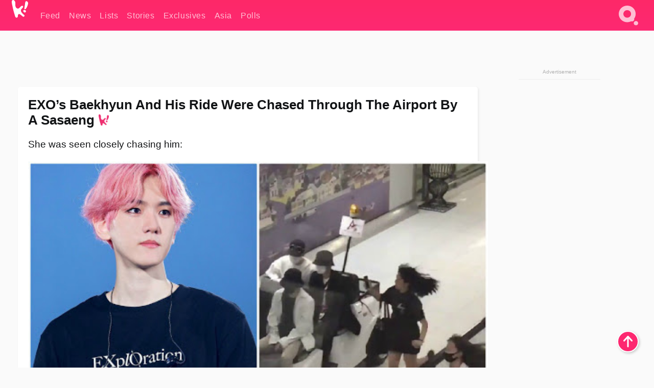

--- FILE ---
content_type: text/html; charset=UTF-8
request_url: https://www.koreaboo.com/news/exo-baekhyun-ride-chased-airport-sasaeng/
body_size: 13358
content:
<!doctype html>
<html lang="en-US" prefix="og: http://ogp.me/ns# fb: http://ogp.me/ns/fb#">
<head>
	<meta charset="UTF-8">
	<meta name="viewport" content="width=device-width">
	<meta property="fb:app_id" content="117106681655169" />
	<meta property="fb:pages" content="1434910340064598" />
	<meta property="fb:pages" content="229023931411" />
	<meta property="fb:pages" content="110566825943939" />

	<link rel="preconnect" href="https://img.koreaboo.com">
    <link rel="preconnect" href="https://image.koreaboo.com">
	<link rel="preconnect" crossorigin href="https://search.koreaboo.com">
	<link rel="preconnect" href="https://clcksrv.com">
	<link rel="preload" as="script" href="https://socialcanvas-cdn.kargo.com/js/rh.min.js">
	<link rel="preload" as="script" href="https://btloader.com/tag?o=5172243878903808&upapi=true">

    
                <style data-key="global" >:root {
    --max-w: 1275px;
    --sidebar-w: 300px;
    --body-pad: 15px;
    --section-pad: 20px;
    --margin: 20px;
    --header-h: 60px;
    --brand: #fd2870;
    --bg: #fafafa;

    --text-contrast: #fff;
    --text-caption: #aeaeae;
    --text-sub: #686868;
    --text-b: #121416;
}

html {
    font-size: 16px;
    box-sizing: border-box;
    background-color: var(--bg-alt);
    font-family: -apple-system,BlinkMacSystemFont,"Segoe UI",Roboto,"Helvetica Neue",Arial,sans-serif;
}

@media screen and (max-device-width: 480px){
    body{
        text-size-adjust: 100%;
        -webkit-text-size-adjust: 100%;
    }
  }

*, *:before, *:after {
    box-sizing: inherit;
}
body, h1, h2, h3, h4, h5, h6, p, ol, ul {
    margin: 0;
    padding: 0;
    font-weight: normal;
  }
ul {
    list-style: none;
}
img {
    max-width: 100%;
    height: auto;
}
a {
    color: inherit;
    text-decoration: none;
}

body {
    display: grid;
    grid-template-rows: var(--header-h) 1fr;
    line-height: 1.2;
	color: var(--text-b);
    background-color: var(--bg);
}

main {
    max-width: var(--max-w);
    /* top margin is to match sidebar widget top margin. can remove. */
    margin: 5px auto;
    width: 100%;
    /* ad fix */
    position: relative;
    background-color: var(--bg);
    transition: background-color .15s;
    word-break: break-word;
}

.hidden {
	display: none !important;
}

.header-super-container {
    grid-area: 1/1/2/2;
    position: sticky;
    top: 0;
    z-index: 20;
    background-color: var(--brand);
}

.koreaboo-logo { margin-block: 12px; }

/* TODO -- container and masthead both necessary?? */
#masthead {
	position: sticky;
	top: 0;
	z-index: 99;
    /* SAFARI BUG - it seems to decide on its own what colour the document root should be
     * and it seems to prefer the header.
     * We assign a _fake_ BG colour, so Safari paints the document a nice neutral colour,
     * and assign the colour we really want as a gradient image.
     * And no, setting a background in body, html or even :root does not change things.
     * We already do, and that would actually make sense.
     */
	background-color: #fafafa;
    background-image: linear-gradient(#fd2868, #fd2872);
    width: 100%;
    height: var(--header-h);
    overflow: hidden;
}

.body-container {
    grid-area: 2/1/3/2;
    max-width: 100vw;
    padding: 0 var(--body-pad);
}

.kbos-page {
    padding: 0 var(--section-pad);
    /* breaks video ads? 
    content-visibility: auto;
    contain-intrinsic-size: auto 1000px;
    */
}

.kbos-page > * {
    max-width: calc(100vw - var(--body-pad) - var(--section-pad));
}

.full-width {
    margin-inline: calc(-1 * var(--section-pad));
    width: calc(100% + 2 * var(--section-pad));
    max-width: calc(100% + 2 * var(--section-pad));
}
@media screen and (max-width: 480px) { /* bp-mobile */
    :root {
        --section-pad: 10px;
        --body-pad: 0;
    }
    .full-width-mobile {
        margin-inline: calc(-1 * var(--section-pad));
        width: calc(100% + 2 * var(--section-pad));
        max-width: calc(100% + 2 * var(--section-pad));
    }
}

.has-sidebar {
    display: grid;
    gap: 10px;
    grid-template-columns: 1fr var(--sidebar-w);
}

@media screen and (max-width: 900px) { /* bp-desktop */
    .has-sidebar {
        grid-template-columns: 1fr;
        gap: 0;
    }
    .desktop-sidebar {
        display: none;
        content-visibility: hidden;
    }
}

.kbos-page .page-content {
    padding: var(--section-pad);
    overflow-x: visible;
    grid-area: 1/1/2/2;
}

.desktop-sidebar {
    grid-area: 1/2/2/3;
    height: 100%;
    position: relative;
}

#leaderboard { min-height: 90px; }

.screen-reader-text{
    border:0;
    clip:rect(1px, 1px, 1px, 1px);
    clip-path:inset(50%);
    height:1px;
    margin:-1px;
    overflow:hidden;
    padding:0;
    position:absolute;
    width:1px;
    word-wrap:normal !important;
  }
  
  .screen-reader-text:focus{
    background-color:#ddd;
    clip:auto !important;
    clip-path:none;
    color:#444;
    display:block;
    font-size:1rem;
    height:auto;
    left:5px;
    line-height:normal;
    padding:15px 23px 14px;
    text-decoration:none;
    top:5px;
    width:auto;
    z-index:100000;
  }</style>
                     <style data-key="breaking" >/* Breaking News widget. Appears on all site pages, but only when active. */

.K_Breaking_Widget, .K_Breaking_Widget_2 {
	position: relative;
	border-radius: 5px;
	overflow: hidden;
	box-shadow: 0 2px 5px rgba(0,0,0,.05);
	background-color: #fff;
	transition: background-color .15s;
	margin: 15px auto;
	max-width: var(--max-w);
}

.breaking-banner-tag {
	position: absolute;
	left: 0;
	text-transform: uppercase;
	text-align: center;
	margin-right: 15px;
	color: #1c354c;
	background-color: #fff000;
	width: 150px;
	padding: 10px 12px;
	height: 100%;
	font-weight: 600;
	font-size: 1.25rem;
}

.breaking-text {
	padding: 13px 20px;
	margin-left: 150px;
	font-weight: 600;
	font-size: 1.1rem;
}

.no-tag .breaking-banner-tag {
	width: 15px;
}

.no-tag .breaking-text {
	margin-left: 15px;
}

.no-tag .icon-breaking {
	display: none;
}

.breaking-text>a, .breaking-text>a:hover {
	color: var(--text-b);
}

.breaking-tag-text {
	font-size: 1rem;
    position: relative;
}

.breaking-tag-mobile {
	display: none;
}

@media screen and (max-width: 480px) { /* bp-mobile */
	.breaking-banner-tag {
		width: 15px;
	}
	.breaking-banner-tag span {
		display: none;
	}
	.breaking-text {
		margin-left: 15px;
	}
	.breaking-tag-mobile {
		display: inline;
	}
}
</style>
                     <style data-key="article" >.header-excerpt {
    color: var(--text-b);
    font-size: 1.2rem;
    line-height: 1.4;
    margin: 20px 0;
}

.featured-image {
	/* width: 100%; Featured image is .full-width */
	height: auto;
	max-height: 600px;
	object-fit: contain;
}

.entry-meta {
	color: var(--text-sub);
	font-size: 0.9rem;
	margin: 20px 0;
	display: grid;
	grid-template-columns: auto auto 1fr;
	grid-template-rows: 40px;
}

.kbos-article-category {
	grid-area: 1/1/2/2;
}

.writer-bio {
	display: grid;
    grid-area: 1/3/2/4;
	text-align: right;
	grid-auto-columns: max-content;
	grid-column-gap: 10px;
	justify-self: end;
}

.writer-bio-avatar-container {
    grid-area: 1/1/3/2;
    width: 38px;
}
.writer-bio-name {
    grid-area: 1/2/2/3;
}
.posted-on {
    grid-area: 2/2/3/3;
}

.writer-bio-avatar {
	height: 36px;
	width: 36px;
	border-radius: 50%;
	position: relative;
	top: 1px;
	box-shadow: 0 0 0px 1.5px var(--brand);
}

.entry-category {
	display: inline-block;
	color: var(--text-contrast);
	background-color: #e9455a;
	padding: 8px;
	text-transform: uppercase;
	font-weight: 600;
	border-radius: 8px;
}

@media screen and (max-width: 768px) { /* bp-tablet */
	.entry-meta {
		grid-template-columns: auto 1fr;
		grid-template-rows: auto auto;
		grid-row-gap: 5px;
	}
    .writer-bio {
        grid-area: 1/2/2/3;
    }
}

article .entry-content {
	margin-top: 30px;
	padding-bottom: 1px;
	color: var(--text-sub);
	font-size: 1.2rem;
	font-weight: 400;
	line-height: 1.35;
	-webkit-font-smoothing: antialiased;
	-moz-osx-font-smoothing: grayscale;
}

@media screen and (max-width: 480px) { /* bp-mobile */
    article .entry-content {
        font-size: 1.1rem;
    }
}

.entry-content img {
    max-width: min(100%, calc(100vw - var(--body-pad) - var(--section-pad)));
}

.post.type-post .entry-title::after {
  content: "";
  display: inline-block;
  background-image: url("/wp-content/themes/KbooOS2/img/logo.png");
  background-size: 20px;
  background-repeat: no-repeat;
  height: 24px;
  width: 20px;
  position: relative;
  top: 4px;
  margin-left: 8px;
}</style>
         
	<!-- chrome opensearch -->
	<link type="application/opensearchdescription+xml" rel="search" href="https://www.koreaboo.com/opensearch.xml" />

	
                <link rel="stylesheet" data-key="global" href="https://www.koreaboo.com/wp-content/themes/KbooOS2/css/global.css?v=7f2dc4513cad" media="print" onload="this.media='all'">
                     <link rel="stylesheet" data-key="search" href="https://www.koreaboo.com/wp-content/themes/KbooOS2/css/search.css?v=7f2dc4513cad" media="print" onload="this.media='all'">
                     <link rel="stylesheet" data-key="article" href="https://www.koreaboo.com/wp-content/themes/KbooOS2/css/article.css?v=7f2dc4513cad" media="print" onload="this.media='all'">
                     <link rel="stylesheet" data-key="lightbox" href="https://www.koreaboo.com/wp-content/themes/KbooOS2/css/lightbox.css?v=7f2dc4513cad" media="print" onload="this.media='all'">
                     <link rel="stylesheet" data-key="taxonomy" href="https://www.koreaboo.com/wp-content/themes/KbooOS2/css/taxonomy.css?v=7f2dc4513cad" media="print" onload="this.media='all'">
         
		<script>var cur_post_id = 558003;</script>
	
<style>#sticky_footer{position:fixed;bottom:0;z-index:200;width:100%;display:flex;justify-content:center;}#sticky_footer:empty{display: none;}</style>
<script>
const kbinscr = (u,p={})=>{const n=document.createElement('script');n.async=true;n.type="text/javascript";n.src=u;Object.entries(p).forEach(([x, y])=>{n.setAttribute(x,y)});document.head.appendChild(n);};

    window.__use_aa = true;
    kbinscr("https://www.koreaboo.com/wp-content/themes/KbooOS2/js/asc.koreaboo.js?v=20251001");
    (window.googletag = window.googletag || {"cmd":[]}).cmd.push(function(){ 
        googletag.pubads().setTargeting("pageType","article");
    });

    document.addEventListener( 'DOMContentLoaded', () => {
        const sf = document.createElement('div');
        sf.setAttribute('id', 'sticky_footer');
        sf.setAttribute('data-aaad', 'true');
        sf.setAttribute('data-aa-adunit', '/207505889/koreaboo.com/Sticky_Footer');
		if (document.querySelector('.kbos-page article.has-cw')) {
			sf.setAttribute('data-aa-targeting', JSON.stringify({'cw': "true"}));
		}
        document.body.appendChild(sf);
    });
</script>

<script async type="text/javascript" src="https://socialcanvas-cdn.kargo.com/js/rh.min.js"></script>
<script async type="text/javascript" src="https://btloader.com/tag?o=5172243878903808&upapi=true"></script>
<script defer data-moa-script src="//clcksrv.com/o.js?
uid=71635061d43cc91c4c22f608" type="text/javascript"></script>

    <!-- Google tag (gtag.js) -->
    <script async src="https://www.googletagmanager.com/gtag/js?id=G-P3S9BDL552"></script>
    <script>
    window.dataLayer = window.dataLayer || [];
    function gtag(){dataLayer.push(arguments);}
    gtag('js', new Date());
    gtag('config', 'G-P3S9BDL552', {send_page_view: false});
    </script>

	<!-- Chartbeat -->
	<script type='text/javascript'>
	(function() {
		/** CONFIGURATION START **/
		var _sf_async_config = window._sf_async_config = (window._sf_async_config || {});
		_sf_async_config.uid = 23820;
		_sf_async_config.domain = 'koreaboo.com';
		_sf_async_config.flickerControl = false;
		_sf_async_config.useCanonical = true;
					_sf_async_config.sections = 'Feed,News';
			_sf_async_config.authors = "";
				/** CONFIGURATION END **/
		function loadChartbeat() {
			var e = document.createElement('script');
			var n = document.getElementsByTagName('script')[0];
			e.type = 'text/javascript';
			e.async = true;
			e.src = '//static.chartbeat.com/js/chartbeat.js';
			n.parentNode.insertBefore(e, n);
		}
		loadChartbeat();
	})();
	</script>

	<title>EXO&#039;s Baekhyun And His Ride Were Chased Through The Airport By A Sasaeng - Koreaboo</title>
<meta name='robots' content='max-image-preview:large' />
	<style>img:is([sizes="auto" i], [sizes^="auto," i]) { contain-intrinsic-size: 3000px 1500px }</style>
	
<!-- ㅇㅅㅇ -->
<meta name="description" content="A video of a sasaeng chasing EXO&#039;s Baekhyun through the airport despite him being on a golf cart has opened discussions on idol&#039;s privacy and security."/>
<meta property="og:locale" content="en_US" />
<meta property="og:type" content="article" />
<meta property="og:title" content="EXO&#039;s Baekhyun And His Ride Were Chased Through The Airport By A Sasaeng" />
<meta property="og:description" content="A video of a sasaeng chasing EXO&#039;s Baekhyun through the airport despite him being on a golf cart has opened discussions on idol&#039;s privacy and security." />
<meta property="og:url" content="https://www.koreaboo.com/news/exo-baekhyun-ride-chased-airport-sasaeng/" />
<meta property="og:site_name" content="Koreaboo" />
<meta property="article:publisher" content="https://www.facebook.com/koreaboo" />
<meta property="article:tag" content="Baekhyun" />
<meta property="article:tag" content="EXO" />
<meta property="article:section" content="Feed" />
<meta property="article:published_time" content="2019-09-22T08:26:15-07:00" />
<meta property="og:image" content="https://lh3.googleusercontent.com/qNto0OFyLQWZOcu4rUfQJvTR2-Q1aMEdjFySJDXM-W-jcD5eI8Nj1y3ZnNbNnOWMFGDy9B0RnFyg9ZMOafCJKNq1fFire9zl9Q=nu-e365-rj-q80" />
<meta property="og:image:secure_url" content="https://lh3.googleusercontent.com/qNto0OFyLQWZOcu4rUfQJvTR2-Q1aMEdjFySJDXM-W-jcD5eI8Nj1y3ZnNbNnOWMFGDy9B0RnFyg9ZMOafCJKNq1fFire9zl9Q=nu-e365-rj-q80" />
<meta property="og:image:type" content="image/jpeg" />
<meta name="twitter:card" content="summary_large_image" />
<meta name="twitter:description" content="A video of a sasaeng chasing EXO&#039;s Baekhyun through the airport despite him being on a golf cart has opened discussions on idol&#039;s privacy and security." />
<meta name="twitter:title" content="EXO&#039;s Baekhyun And His Ride Were Chased Through The Airport By A Sasaeng - Koreaboo" />
<meta name="twitter:site" content="@Koreaboo" />
<meta name="twitter:image" content="https://lh3.googleusercontent.com/qNto0OFyLQWZOcu4rUfQJvTR2-Q1aMEdjFySJDXM-W-jcD5eI8Nj1y3ZnNbNnOWMFGDy9B0RnFyg9ZMOafCJKNq1fFire9zl9Q=nu-e365-rj-q80" />
<meta name="twitter:creator" content="@Koreaboo" />
<script type='application/ld+json'>{"@context":"http:\/\/schema.org","@type":"WebSite","@id":"#website","url":"https:\/\/www.koreaboo.com\/","name":"Koreaboo","potentialAction":{"@type":"SearchAction","target":"https:\/\/www.koreaboo.com\/search\/#{search_term_string}","query-input":"required name=search_term_string"}}</script>
<script type='application/ld+json'>{"@context":"http:\/\/schema.org","@type":"Organization","url":"https:\/\/www.koreaboo.com\/news\/exo-baekhyun-ride-chased-airport-sasaeng\/","sameAs":["https:\/\/www.facebook.com\/koreaboo","https:\/\/www.instagram.com\/koreaboo\/","https:\/\/www.youtube.com\/koreaboo","https:\/\/www.pinterest.com\/koreaboo","https:\/\/twitter.com\/Koreaboo"],"@id":"#organization","name":"Koreaboo","logo":"https:\/\/koreaboo-cdn.storage.googleapis.com\/koreaboo_logo_1024.png"}</script>
<!-- / Yoast SEO Premium plugin. -->

<link rel="alternate" type="application/rss+xml" title="Koreaboo &raquo; Feed" href="https://www.koreaboo.com/feed/" />
<meta name="generator" content="WordPress 6.8.3" />
<link rel="canonical" href="https://www.koreaboo.com/news/exo-baekhyun-ride-chased-airport-sasaeng/" />
<link rel='shortlink' href='https://www.koreaboo.com/?p=558003' />
<link rel="alternate" title="oEmbed (JSON)" type="application/json+oembed" href="https://www.koreaboo.com/wp-json/oembed/1.0/embed?url=https%3A%2F%2Fwww.koreaboo.com%2Fnews%2Fexo-baekhyun-ride-chased-airport-sasaeng%2F" />
<link rel="alternate" title="oEmbed (XML)" type="text/xml+oembed" href="https://www.koreaboo.com/wp-json/oembed/1.0/embed?url=https%3A%2F%2Fwww.koreaboo.com%2Fnews%2Fexo-baekhyun-ride-chased-airport-sasaeng%2F&#038;format=xml" />
    <style>
        @media screen and (min-width: 541px) {
        img.k-img {
            max-height: 640px;
            object-fit: contain;
        }}
    </style>
<script defer src="https://www.koreaboo.com/wp-content/themes/KbooOS2/js/kbos.js?v=2b9e5fa630489abfc0b138be1e767340" type="text/javascript"></script><link rel="apple-touch-icon" sizes="180x180" href="https://www.koreaboo.com/wp-content/themes/KbooOS2/img/site_icon/apple-touch-icon.png">
<link rel="icon" type="image/png" sizes="32x32" href="https://www.koreaboo.com/wp-content/themes/KbooOS2/img/site_icon/favicon-32x32.png">
<link rel="icon" type="image/png" sizes="16x16" href="https://www.koreaboo.com/wp-content/themes/KbooOS2/img/site_icon/favicon-16x16.png">
<link rel="manifest" href="/manifest0508.json">
<link rel="mask-icon" href="https://www.koreaboo.com/wp-content/themes/KbooOS2/img/site_icon/safari-pinned-tab.svg" color="#fd2870">
<meta name="msapplication-TileColor" content="#ffffff">
<meta name="theme-color" content="#ffffff">
<meta name="msapplication-config" content="https://www.koreaboo.com/wp-content/themes/KbooOS2/img/site_icon/browserconfig.xml" />
        <link rel="preconnect" crossorigin href="https://lh3.googleusercontent.com">
    
	<noscript><style>.no-js-hide {display: none !important; content-visibility: hidden !important;}</style></noscript>
	<!-- lazyload init -->

		<script>
	if ('serviceWorker' in navigator) {
	window.addEventListener('load', function() {
		navigator.serviceWorker.register('/sw.js', {updateViaCache:'imports'}).then(function(reg) {
		console.log('ServiceWorker registration successful with scope: ', reg.scope);
		}, function(err) {
		console.error('ServiceWorker registration failed: ', err);
		});
	});
	}
	</script>
	
</head>

<body>

    <div class="header-super-container">
	<a class="skip-link screen-reader-text" href="#main">Skip to content</a>

	<header id="masthead" class="site-header">
        <div class="header-container header-top">    
			<a data-isource="header-logo" class="header-logo" href="https://www.koreaboo.com/">
				<img class="koreaboo-logo square" alt="Koreaboo logo" height="36" width="32" src="https://www.koreaboo.com/wp-content/themes/KbooOS2/img/icon/koreaboo-logo.svg" />
			</a>
		<div class="header-nav">
            <a class="header-nav-item w480" data-isource="header-main" href="https://www.koreaboo.com/">
        <div>
            <span>Feed</span>
        </div>
        </a>
            <a class="header-nav-item" data-isource="header-main" href="https://www.koreaboo.com/news/">
        <div>
            <span>News</span>
        </div>
        </a>
            <a class="header-nav-item" data-isource="header-main" href="https://www.koreaboo.com/lists/">
        <div>
            <span>Lists</span>
        </div>
        </a>
            <a class="header-nav-item" data-isource="header-main" href="https://www.koreaboo.com/stories/">
        <div>
            <span>Stories</span>
        </div>
        </a>
            <a class="header-nav-item" data-isource="header-main" href="https://www.koreaboo.com/exclusives/">
        <div>
            <span>Exclusives</span>
        </div>
        </a>
            <a class="header-nav-item" data-isource="header-main" href="https://www.koreaboo.com/asia/">
        <div>
            <span>Asia</span>
        </div>
        </a>
            <a class="header-nav-item" data-isource="header-main" href="https://www.koreaboo.com/polls/">
        <div>
            <span>Polls</span>
        </div>
        </a>
    </div>
		<div class="header-burger"><a id="search_icon" data-nokus="1" aria-label="Search" href="https://www.koreaboo.com/search/" ><img id="search_icon_img" class="search-icon" height="57" width="56" alt="Search" src="https://www.koreaboo.com/wp-content/themes/KbooOS2/img/icon/search.svg" /></a></div>
		</div>
	</header>
		<header id="loading_bar_container" class="loading-bar-container" hidden="true">
		<div id="loading_bar"></div>
	</header>
	<header id="dropdown" class="header-burger-menu" hidden="true">
		<div class="header-container">
			<div class="header-search">
				<form id="search_form"> <!-- KoreabooSearch -->
					<div class="search-box-container">
						<input id="search_box" type="text" maxlength=150 autocomplete="off" autocorrect="off">
						<button type="submit" class="notranslate" id="search_submit">Go</button>
					</div>
						<div class="search-tips-container"><span id="search_tips_button" class="noselect">Search Tips</span></div>
				</form>
			</div>
			<div id="search_suggestions"><h2>Trending Topics</h2>
    <ul class="search-trend-list">        <li tabIndex="0" class="notranslate">BTS</li>
            <li tabIndex="0" class="notranslate">KATSEYE</li>
            <li tabIndex="0" class="notranslate">TWICE</li>
            <li tabIndex="0" class="notranslate">IVE</li>
            <li tabIndex="0" class="notranslate">ENHYPEN</li>
            <li tabIndex="0" class="notranslate">Stray Kids</li>
            <li tabIndex="0" class="notranslate">aespa</li>
            <li tabIndex="0" class="notranslate">SEVENTEEN</li>
            <li tabIndex="0" class="notranslate">BABYMONSTER</li>
            <li tabIndex="0" class="notranslate">EXO</li>
    </ul></div>
			<div id="search_results" class="header-search-results">
			</div>
			<div id="search_nav" class="search-buttons">
				<button data-action="prev">Previous Page</button>
				<button data-action="next">More Results</button>
			</div>
			<div id="search_meta"></div>

			
		</div>
	</header>
    </div>

	<div class="body-container">

	
<section id="leaderboard"><div id="kba_billboard" data-aaad='true' data-aa-adunit='/207505889/koreaboo.com/Leaderboard' class="vm-container vmh-90" data-kba-reload data-tag="Koreaboo_Leaderboard"></div></section>

	<main id="main" class="site-main">

	<section data-postid="558003" data-dimension1="exo" data-title="EXO&#8217;s Baekhyun And His Ride Were Chased Through The Airport By A Sasaeng" class="kbos-page kbos-page-post has-sidebar" data-next="https://www.koreaboo.com/stories/nct-jaehyun-looked-frustrated-aggressive-fans-invaded-personal-space-incheon-airport/">
    <div class="page-content card-box full-width-mobile">
	<article id="post-558003" class="post-558003 post type-post status-publish format-standard has-post-thumbnail hentry category-article category-news tag-baekhyun tag-exo artist-exo">
		<header class="entry-header">
			<div class="header-rest-of">
				<h1 class="entry-title">EXO&#8217;s Baekhyun And His Ride Were Chased Through The Airport By A Sasaeng</h1>					<div class="header-excerpt">She was seen closely chasing him:</div>
												<img loading="eager" data-kbpop width="1200" height="630" class="featured-image full-width" src="https://lh3.googleusercontent.com/qNto0OFyLQWZOcu4rUfQJvTR2-Q1aMEdjFySJDXM-W-jcD5eI8Nj1y3ZnNbNnOWMFGDy9B0RnFyg9ZMOafCJKNq1fFire9zl9Q=nu-e365-rj-q80" />										<div class="entry-meta">
						<div class="kbos-article-category"><a href="https://www.koreaboo.com/news/"><span class="entry-category">News</span></a></div>	<div class="writer-bio">
		<div class="writer-bio-avatar-container">
            			<img alt="" class="writer-bio-avatar" height="36" width="36" src="https://www.koreaboo.com/wp-content/themes/KbooOS2/img/site_icon/koreaboo36.png" />
            		</div>
        <div class="writer-bio-name">
                <span>Koreaboo</span>
                </div>
		<div class="posted-on"><time class="entry-date published updated" datetime="2019-09-22T15:26:15+00:00">September 22nd, 2019</time></div>
	</div>
    					</div>
							</div>
		</header>
				<div class="entry-content">
			<p>EXO-Ls have opened up conversations about idols personal space, privacy, and protection after they discovered a video of a sasaeng chasing<strong> EXO</strong>&#8216;s <strong>Baekhyun</strong> through the airport despite him being on a golf cart.</p> <p><picture class="k-img-pic"><source srcset="https://lh3.googleusercontent.com/ucpeHGgvvFpE5uag5Xcq4d_a2LoYtwvAPPDiqCJFxrOW8HcLf7HOlYCiiOasiBxCJc1rj0mOx1nP-4JMANGVFpbaLJVsrVcn=nu-e365-rj-q80-w420" media="(max-width: 540px)" /><img decoding="async" loading="lazy" class="alignnone size-full wp-image-558043 k-image k-img" data-alt="baek" data-orig="https://lh3.googleusercontent.com/ucpeHGgvvFpE5uag5Xcq4d_a2LoYtwvAPPDiqCJFxrOW8HcLf7HOlYCiiOasiBxCJc1rj0mOx1nP-4JMANGVFpbaLJVsrVcn=nu-e365-rj-q80" src="https://lh3.googleusercontent.com/ucpeHGgvvFpE5uag5Xcq4d_a2LoYtwvAPPDiqCJFxrOW8HcLf7HOlYCiiOasiBxCJc1rj0mOx1nP-4JMANGVFpbaLJVsrVcn=nu-e365-rj-q80-w640" srcset="https://lh3.googleusercontent.com/ucpeHGgvvFpE5uag5Xcq4d_a2LoYtwvAPPDiqCJFxrOW8HcLf7HOlYCiiOasiBxCJc1rj0mOx1nP-4JMANGVFpbaLJVsrVcn=nu-e365-rj-q80-w420 420w, https://lh3.googleusercontent.com/ucpeHGgvvFpE5uag5Xcq4d_a2LoYtwvAPPDiqCJFxrOW8HcLf7HOlYCiiOasiBxCJc1rj0mOx1nP-4JMANGVFpbaLJVsrVcn=nu-e365-rj-q80-w640 640w" sizes="(max-width: 945px) 100vw, 765px" width="640" height="960"  /></picture></p><div id="kba_video" class="vm-container kb-ads-once vm-ads-dynamic" data-tag="Koreaboo_Video" data-repeat="Koreaboo_Between_Article"></div> <p> </p> <p>A few days ago EXO touched down in Thailand ahead of their <em>EXplOration</em> concerts. Upon their arrival, EXO was greeted by a crowd of fans who were respectful of EXO&#8217;s privacy and space to which their fellow EXO-Ls had nothing but praise. Unfortunately, EXO-Ls weren&#8217;t the only ones present.</p> <blockquote class="twitter-tweet" data-width="550" data-dnt="true"> <p lang="en" dir="ltr">THAI FANS GIVING EXO SPACE IS THE REAL RESPECT THEY DESERVE 😫 <a href="https://twitter.com/hashtag/WelcomeEXOtoThailand?src=hash&amp;ref_src=twsrc%5Etfw">#WelcomeEXOtoThailand</a> <a href="https://twitter.com/weareoneEXO?ref_src=twsrc%5Etfw">@weareoneEXO</a> <a href="https://t.co/iHfwlkFtu0">pic.twitter.com/iHfwlkFtu0</a></p> <p>&mdash; RAKI 💣 (@EXYUGEN1) <a href="https://twitter.com/EXYUGEN1/status/1174729180187152386?ref_src=twsrc%5Etfw">September 19, 2019</a></p></blockquote> <p><script defer src="https://platform.twitter.com/widgets.js" charset="utf-8"></script></p> <p> </p><div id="kba_mpu" class="vm-container kb-ads-once vm-ads-dynamic lazyload" data-tag="Koreaboo_Mobile_Takeover" data-repeat="Koreaboo_Between_Article"></div> <p>When EXO were being transported through the airport, a sasaeng was spotted chasing the golf cart containing Baekhyun.</p> <p><picture class="k-img-pic"><source srcset="https://lh3.googleusercontent.com/P29Jrcw3_4oVsOr0NQTWDVE_oQSQzseUmhTHZ7pHrBEN-ApXhEtLz5ZvHHHorPtM2Oox4Pd3mKsvEy_Zf8i5YL6ot5A2bar3sw=nu-e365-rj-q80-w420" media="(max-width: 540px)" /><img decoding="async" loading="lazy" class="alignnone size-full wp-image-558041 k-image k-img" data-alt="baek airport" data-orig="https://lh3.googleusercontent.com/P29Jrcw3_4oVsOr0NQTWDVE_oQSQzseUmhTHZ7pHrBEN-ApXhEtLz5ZvHHHorPtM2Oox4Pd3mKsvEy_Zf8i5YL6ot5A2bar3sw=nu-e365-rj-q80" src="https://lh3.googleusercontent.com/P29Jrcw3_4oVsOr0NQTWDVE_oQSQzseUmhTHZ7pHrBEN-ApXhEtLz5ZvHHHorPtM2Oox4Pd3mKsvEy_Zf8i5YL6ot5A2bar3sw=nu-e365-rj-q80" srcset="https://lh3.googleusercontent.com/P29Jrcw3_4oVsOr0NQTWDVE_oQSQzseUmhTHZ7pHrBEN-ApXhEtLz5ZvHHHorPtM2Oox4Pd3mKsvEy_Zf8i5YL6ot5A2bar3sw=nu-e365-rj-q80-w420 420w, https://lh3.googleusercontent.com/P29Jrcw3_4oVsOr0NQTWDVE_oQSQzseUmhTHZ7pHrBEN-ApXhEtLz5ZvHHHorPtM2Oox4Pd3mKsvEy_Zf8i5YL6ot5A2bar3sw=nu-e365-rj-q80 675w" sizes="(max-width: 945px) 100vw, 765px" width="675" height="1200"  /></picture></p> <p> </p> <p>The person in question ran incredibly close to the cart and Baekhyun while sticking the camera in his face, causing all who saw videos of the incident to feel upset by their actions.</p> <p><video class="k-video ik-gif k-video" playsinline autoplay muted loop><source src="https://lh3.googleusercontent.com/qH01PJ1BRFgxSzef6I9dalzIvNxU6FZnyl5HcZHvTISKwRIS6w58AnGjHdqJ4c0GZ5ReKGsxvfB6wBQndMdFwhd_e7n829ef=w380-nu-rh-e365" type="video/mp4">Your browser does not support video.</video></p><div class="vm-ads-dynamic full-width lazyload" data-tag="Koreaboo_Between_Article"></div> <p> </p> <p>Later, many EXO-Ls revealed they recognized the runner and identified her as one of EXO&#8217;s known sasaengs. Fans additionally said the person had even gone so far as to sell EXO&#8217;s flight information to other sasaengs in the past.</p> <blockquote class="twitter-tweet" data-conversation="none"> <p dir="ltr" lang="en">And also Just in case y’all would like receipts of why she’s a sasaeng, here is @/hyuniii56 selling EXO flight info &amp; here is the picture she took while running next to EXO’s cart. Baekhyun looks really comfortable doesn’t be? <a href="https://t.co/SRtYI9rvq6" target="_blank" rel="nofollow noopener">pic.twitter.com/SRtYI9rvq6</a></p> <p>— RAKI 💣 (@EXYUGEN1) <a href="https://twitter.com/EXYUGEN1/status/1174751921166540800?ref_src=twsrc%5Etfw" target="_blank" rel="nofollow noopener">September 19, 2019</a></p></blockquote> <p><script async src="https://platform.twitter.com/widgets.js" charset="utf-8"></script></p> <blockquote class="twitter-tweet" data-conversation="none"> <p dir="ltr" lang="en">Just to let y’all know @/hyuniii56 is sasaeng. She’s been selling EXO’s flight info. don’t repost her pictures of her being close to the members/being close to Baekhyun. Her last pictures are literally over her camera shoved in his face. <a href="https://t.co/EehPKGl6uG" target="_blank" rel="nofollow noopener">pic.twitter.com/EehPKGl6uG</a></p> <p>— RAKI 💣 (@EXYUGEN1) <a href="https://twitter.com/EXYUGEN1/status/1174752315024248832?ref_src=twsrc%5Etfw" target="_blank" rel="nofollow noopener">September 19, 2019</a></p></blockquote><div class="vm-ads-dynamic full-width lazyload" data-tag="Koreaboo_Between_Article"></div> <p><script async src="https://platform.twitter.com/widgets.js" charset="utf-8"></script><br /> EXO-Ls have since been reporting their account while opening up the discussion about keeping idols safe and protected from incidents like this.</p> <blockquote class="twitter-tweet" data-width="550" data-dnt="true"> <p lang="und" dir="ltr">Unpriv @.hyuniii56 <br /> <a href="https://t.co/HMnI1Vmpz8">pic.twitter.com/HMnI1Vmpz8</a></p> <p>&mdash; jen #SaveChanyeol (@yeoImaee) <a href="https://twitter.com/yeoImaee/status/1174864691518005253?ref_src=twsrc%5Etfw">September 20, 2019</a></p></blockquote> <p><script defer src="https://platform.twitter.com/widgets.js" charset="utf-8"></script></p>	<div class="full-width-mobile series-post-widget" data-playlist="11006" data-widget-id="artist-exo">
	<script type="application/json" data-kbos-playlist>["https:\/\/www.koreaboo.com\/news\/exo-blasted-recent-post-cbx-issues\/","https:\/\/www.koreaboo.com\/news\/alleged-leaked-changes-exo-songs-erase-cbx-met-harsh-reactions\/","https:\/\/www.koreaboo.com\/news\/exo-sehun-chaotic-update-linked-cbx-triggering-mixed-reactions\/","https:\/\/www.koreaboo.com\/news\/exo-kai-actions-young-child-in-new-content-labeled-disgusting\/","https:\/\/www.koreaboo.com\/news\/exo-do-parts-ways-agency-holds-50-stake-in-company\/","https:\/\/www.koreaboo.com\/news\/exo-bakehyun-popularity-change-amid-cbx-controversy-triggers-massive-reactions\/","https:\/\/www.koreaboo.com\/news\/baekhyun-latest-angry-perfomance-tied-exo-feud\/","https:\/\/www.koreaboo.com\/news\/exo-kai-bubble-pisses-fans-off-bc-cbx-feud\/"]</script>			<div class="series-header-container">
                <picture class="k-img-pic">
                                            <source srcset="https://lh3.googleusercontent.com/51GdVU3gzLFwBUfySNTjIifuMQSwdURQxQbA4VmXyGgictBpTwp1p7j9HthwYH_dG_tEVVTwah8EQ7TZ636ECMDlC8xcaPzYIQ=nu-e365-rj-q80-w420" media="(max-width: 480px)" />
                                        <img loading="lazy" alt="" src="https://lh3.googleusercontent.com/Vp_fDFM8kvSm7t6BNou6P_CBvrOiX4PsG2ehI9yIbANupoO_9wigBHxH4QoI17hTW5RwZ6Kwr7zfMyAVq0poAtnw_OFAXfQn1Q=nu-e365-rj-q80-w420"/>
                </picture>
			<h2 class="series-header-title">EXO</h2>
			</div>
				<div class="series-posts-list">
		<p><a href="https://www.koreaboo.com/news/exo-blasted-recent-post-cbx-issues/" data-isource="tax-widget" data-kus="load" target="_blank">EXO Members Blasted For Recent Insensitive Post Amid CBX Lawsuit</a></p>
<p><a href="https://www.koreaboo.com/news/alleged-leaked-changes-exo-songs-erase-cbx-met-harsh-reactions/" data-isource="tax-widget" data-kus="load" target="_blank">Alleged Leaked Changes To EXO Songs To &#8220;Erase&#8221; CBX Met With Harsh Reactions </a></p>
<p><a href="https://www.koreaboo.com/news/exo-sehun-chaotic-update-linked-cbx-triggering-mixed-reactions/" data-isource="tax-widget" data-kus="load" target="_blank">EXO Sehun&#8217;s &#8220;Chaotic&#8221; Update Linked To CBX, Triggering Mixed Reactions</a></p>
<p><a href="https://www.koreaboo.com/news/exo-kai-actions-young-child-in-new-content-labeled-disgusting/" data-isource="tax-widget" data-kus="load" target="_blank">EXO Kai&#8217;s Actions With A Young Child In New Content Labeled &#8220;Disgusting&#8221;</a></p>
			<p class="nav-link"><a data-isource="tax-widget" data-kbos-playlist="none" class="link-preview nav" href="https://www.koreaboo.com/artist/exo/">See more EXO</a></p>
		</div>
	</div>
				<div class="nav-links">
		<a href="">Next Page</a>
	</div>
		</div>
	</article>
    </div>

    <aside class="desktop-sidebar">
    <div class="vm-ads-dynamic lazyload vmh-600 sticky-sidebar" data-tag='Koreaboo_Sidebar'></div>
</aside></section>

	</main>

	<script type="speculationrules">
{"prefetch":[{"source":"document","where":{"and":[{"href_matches":"\/*"},{"not":{"href_matches":["\/wp-*.php","\/wp-admin\/*","\/koreaboo-cdn\/*","\/wp-content\/*","\/wp-content\/plugins\/*","\/wp-content\/themes\/KbooOS2\/*","\/*\\?(.+)"]}},{"not":{"selector_matches":"a[rel~=\"nofollow\"]"}},{"not":{"selector_matches":".no-prefetch, .no-prefetch a"}}]},"eagerness":"conservative"}]}
</script>

</div> <div data-aaad='true' data-aa-adunit='/207505889/koreaboo.com/Rich_Media'></div>	<section id="sitemap_footer">
		<div class="footer-container">
			<div class="footer-section" id="footer_artists_a">
				<h2>Artists</h2>
				<ul>
									<li><a data-isource="footer" href="https://www.koreaboo.com/artist/2ne1/">2NE1</a></li>
									<li><a data-isource="footer" href="https://www.koreaboo.com/artist/aespa/">aespa</a></li>
									<li><a data-isource="footer" href="https://www.koreaboo.com/artist/allday-project/">ALLDAY PROJECT</a></li>
									<li><a data-isource="footer" href="https://www.koreaboo.com/artist/astro/">ASTRO</a></li>
									<li><a data-isource="footer" href="https://www.koreaboo.com/artist/bigbang/">BIGBANG</a></li>
									<li><a data-isource="footer" href="https://www.koreaboo.com/artist/blackpink/">BLACKPINK</a></li>
									<li><a data-isource="footer" href="https://www.koreaboo.com/artist/bts/">BTS</a></li>
									<li><a data-isource="footer" href="https://www.koreaboo.com/artist/cortis/">CORTIS</a></li>
									<li><a data-isource="footer" href="https://www.koreaboo.com/artist/enhypen/">ENHYPEN</a></li>
									<li><a data-isource="footer" href="https://www.koreaboo.com/artist/exo/">EXO</a></li>
									<li><a data-isource="footer" href="https://www.koreaboo.com/artist/gi-dle/">(G)I-DLE</a></li>
									<li><a data-isource="footer" href="https://www.koreaboo.com/artist/girlsgeneration/">Girls&#039; Generation</a></li>
									<li><a data-isource="footer" href="https://www.koreaboo.com/artist/hearts2hearts/">Hearts2Hearts</a></li>
									<li><a data-isource="footer" href="https://www.koreaboo.com/artist/illit/">ILLIT</a></li>
									<li><a data-isource="footer" href="https://www.koreaboo.com/artist/itzy/">ITZY</a></li>
								</ul>
			</div>
			<div class="footer-section" id="footer_artists_b">
				<ul>
									<li><a data-isource="footer" href="https://www.koreaboo.com/artist/ive/">IVE</a></li>
									<li><a data-isource="footer" href="https://www.koreaboo.com/artist/katseye/">KATSEYE</a></li>
									<li><a data-isource="footer" href="https://www.koreaboo.com/artist/le-sserafim/">LE SSERAFIM</a></li>
									<li><a data-isource="footer" href="https://www.koreaboo.com/artist/mamamoo/">MAMAMOO</a></li>
									<li><a data-isource="footer" href="https://www.koreaboo.com/artist/nct/">NCT</a></li>
									<li><a data-isource="footer" href="https://www.koreaboo.com/artist/newjeans/">NJZ (NewJeans)</a></li>
									<li><a data-isource="footer" href="https://www.koreaboo.com/artist/nmixx/">NMIXX</a></li>
									<li><a data-isource="footer" href="https://www.koreaboo.com/artist/redvelvet/">Red Velvet</a></li>
									<li><a data-isource="footer" href="https://www.koreaboo.com/artist/riize/">RIIZE</a></li>
									<li><a data-isource="footer" href="https://www.koreaboo.com/artist/seventeen/">SEVENTEEN</a></li>
									<li><a data-isource="footer" href="https://www.koreaboo.com/artist/shinee/">SHINee</a></li>
									<li><a data-isource="footer" href="https://www.koreaboo.com/artist/stray-kids/">Stray Kids</a></li>
									<li><a data-isource="footer" href="https://www.koreaboo.com/artist/superjunior/">Super Junior</a></li>
									<li><a data-isource="footer" href="https://www.koreaboo.com/artist/twice/">TWICE</a></li>
									<li><a data-isource="footer" href="https://www.koreaboo.com/artist/txt/">TXT</a></li>
								</ul>
			</div>
			<div class="footer-section" id="footer_sections">
				<h2>Sections</h2>
				<ul>
					<li><a data-isource="footer" href="https://www.koreaboo.com/lists/">Lists</a></li>
					<li><a data-isource="footer" href="https://www.koreaboo.com/news/">News</a></li>
					<li><a data-isource="footer" href="https://www.koreaboo.com/stories/">Stories</a></li>
				</ul>

				<h2>Follow Us</h2>
				<a style="margin-right: 10px;" aria-label="Facebook" class="social-icon-link" rel="noopener" href="https://www.facebook.com/koreaboo" target="_blank">
				<svg height="32" width="28" alt="Facebook logo" class="icon-facebook" aria-hidden="true" role="img" xmlns="http://www.w3.org/2000/svg" viewBox="0 0 448 512"><path fill="currentColor" d="M448 56.7v398.5c0 13.7-11.1 24.7-24.7 24.7H309.1V306.5h58.2l8.7-67.6h-67v-43.2c0-19.6 5.4-32.9 33.5-32.9h35.8v-60.5c-6.2-.8-27.4-2.7-52.2-2.7-51.6 0-87 31.5-87 89.4v49.9h-58.4v67.6h58.4V480H24.7C11.1 480 0 468.9 0 455.3V56.7C0 43.1 11.1 32 24.7 32h398.5c13.7 0 24.8 11.1 24.8 24.7z"></path></svg></a>
				<a style="margin-right: 5px;" aria-label="X (formerly Twitter)" class="social-icon-link" rel="noopener" href="https://x.com/koreaboo" target="_blank">
				<svg height="32" width="32" alt="X (formerly Twitter) logo" role="img" xmlns="http://www.w3.org/2000/svg" viewBox="0 0 512 512"><!--!Font Awesome Free 6.7.1 by @fontawesome - https://fontawesome.com License - https://fontawesome.com/license/free Copyright 2024 Fonticons, Inc.--><path fill="currentColor" d="M389.2 48h70.6L305.6 224.2 487 464H345L233.7 318.6 106.5 464H35.8L200.7 275.5 26.8 48H172.4L272.9 180.9 389.2 48zM364.4 421.8h39.1L151.1 88h-42L364.4 421.8z"/></svg></a>
				<a aria-label="Bluesky" class="social-icon-link" rel="noopener" href="https://bsky.app/profile/koreaboo.com" target="_blank">
				<svg style="padding: 2px;" width="36" height="32" viewBox="0 0 568 501" alt="Bluesky logo" role="img" fill="none" xmlns="http://www.w3.org/2000/svg">
				<path d="M123.121 33.6637C188.241 82.5526 258.281 181.681 284 234.873C309.719 181.681 379.759 82.5526 444.879 33.6637C491.866 -1.61183 568 -28.9064 568 57.9464C568 75.2916 558.055 203.659 552.222 224.501C531.947 296.954 458.067 315.434 392.347 304.249C507.222 323.8 536.444 388.56 473.333 453.32C353.473 576.312 301.061 422.461 287.631 383.039C285.169 375.812 284.017 372.431 284 375.306C283.983 372.431 282.831 375.812 280.369 383.039C266.939 422.461 214.527 576.312 94.6667 453.32C31.5556 388.56 60.7778 323.8 175.653 304.249C109.933 315.434 36.0535 296.954 15.7778 224.501C9.94525 203.659 0 75.2916 0 57.9464C0 -28.9064 76.1345 -1.61183 123.121 33.6637Z" fill="currentColor"/>
				</svg></a>

				<p style="margin:20px 0;"><span class="action-link" role="button" style="display:none;" id="kb_theme_toggle" data-theme="dark">View Dark Theme</a></p>

			</div>
		</div>

		<div class="footer-notice">© Koreaboo 2025 • <a href="/privacy-policy/">Privacy Policy</a></div>

	</section>


<div id="scroll_top" onClick="window.scrollTo({'top': 0, 'behavior': 'smooth'});">
    <img alt="Scroll to top" width="19" height="25" src="https://www.koreaboo.com/wp-content/themes/KbooOS2/img/icon/arrow-up-solid.svg" />
</div>
</body>
</html>